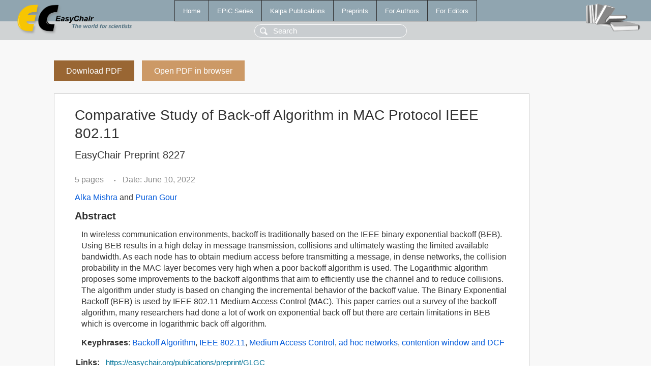

--- FILE ---
content_type: text/html; charset=UTF-8
request_url: https://www.easychair.org/publications/preprint/GLGC
body_size: 1882
content:
<!DOCTYPE html>
<html lang='en-US'><head><meta content='text/html; charset=UTF-8' http-equiv='Content-Type'/><title>Comparative Study of Back-off Algorithm in MAC Protocol IEEE 802.11</title><link href='/images/favicon.ico' rel='icon' type='image/jpeg'/><link href='/css/cool.css?version=532' rel='StyleSheet' type='text/css'/><link href='/css/publications.css?version=532' rel='StyleSheet' type='text/css'/><script src='/js/easy.js?version=532'></script><script src='/publications/pubs.js?version=532'></script></head><body class="pubs"><table class="page"><tr style="height:1%"><td><div class="menu"><table class="menutable"><tr><td><a class="mainmenu" href="/publications/" id="t:HOME">Home</a></td><td><a class="mainmenu" href="/publications/EPiC" id="t:EPIC">EPiC Series</a></td><td><a class="mainmenu" href="/publications/Kalpa" id="t:KALPA">Kalpa Publications</a></td><td><a class="mainmenu" href="/publications/preprints" id="t:PREPRINTS">Preprints</a></td><td><a class="mainmenu" href="/publications/for_authors" id="t:FOR_AUTHORS">For Authors</a></td><td><a class="mainmenu" href="/publications/for_editors" id="t:FOR_EDITORS">For Editors</a></td></tr></table></div><div class="search_row"><form onsubmit="alert('Search is temporarily unavailable');return false;"><input id="search-input" name="query" placeholder="Search" type="text"/></form></div><div id="logo"><a href="/"><img class="logonew_alignment" src="/images/logoECpubs.png"/></a></div><div id="books"><img class="books_alignment" src="/images/books.png"/></div></td></tr><tr style="height:99%"><td class="ltgray"><div id="mainColumn"><table id="content_table"><tr><td style="vertical-align:top;width:99%"><a class="pdf_download_preprint" href="/publications/preprint/GLGC/download" title="Download full-text preprint">Download PDF</a><a class="pdf_open_preprint" href="/publications/preprint/GLGC/open" title="Open full-text preprint in browser">Open PDF in browser</a><div class="abstractBox"><h1>Comparative Study of Back-off Algorithm in MAC Protocol IEEE 802.11</h1><h3 class="preprint_number">EasyChair Preprint 8227</h3><span class="pages">5 pages</span><span class="pagesbull">•</span><span class="date">Date: June 10, 2022</span><div class="authors"><a href="/publications/author/dRfn">Alka Mishra</a> and <a href="/publications/author/BDph">Puran Gour</a></div><h3>Abstract</h3><p>In wireless communication environments, backoff is traditionally based on the IEEE binary exponential backoff (BEB). Using BEB results in a high delay in message transmission, collisions and ultimately wasting the limited available bandwidth. As each node has to obtain medium access before transmitting a message, in dense networks, the collision probability in the MAC layer becomes very high when a poor backoff algorithm is used. The Logarithmic algorithm proposes some improvements to the backoff algorithms that aim to efficiently use the channel and to reduce collisions. The algorithm under study is based on changing the incremental behavior of the backoff value. The Binary Exponential Backoff (BEB) is used by IEEE 802.11 Medium Access Control (MAC). This paper carries out a survey of the backoff algorithm, many researchers had done a lot of work on exponential back off but there are certain limitations in BEB which is overcome in logarithmic back off algorithm.</p><p><b>Keyphrases</b>: <a href="/publications/keyword/5gZ5">Backoff Algorithm</a>, <a href="/publications/keyword/jB94">IEEE 802.11</a>, <a href="/publications/keyword/lJXJ">Medium Access Control</a>, <a href="/publications/keyword/rNZP">ad hoc networks</a>, <a href="/publications/keyword/w2KB">contention window and DCF</a></p><table style="margin-top:10px"><tr><td class="paper_link" style="padding-right:7pt"><b>Links:</b></td><td class="paper_link"><a href="/publications/preprint/GLGC" title="EasyChair link">https://easychair.org/publications/preprint/GLGC</a></td></tr></table><div class="bibtex_button" onclick="Pubs.bibtex()">BibTeX entry <div class="bibtex" id="bibtex" onclick="Pubs.bibtexInner()">BibTeX does not have the right entry for preprints. This is a hack for producing the correct reference:<pre>@booklet{EasyChair:8227,
  author    = {Alka Mishra and Puran Gour},
  title     = {Comparative Study of Back-off Algorithm in MAC Protocol IEEE 802.11},
  howpublished = {EasyChair Preprint 8227},
  year      = {EasyChair, 2022}}
</pre></div></div></div><a class="pdf_download_preprint" href="/publications/preprint/GLGC/download" title="Download full-text preprint">Download PDF</a><a class="pdf_open_preprint" href="/publications/preprint/GLGC/open" title="Open full-text preprint in browser">Open PDF in browser</a></td></tr></table></div></td></tr><tr><td class="footer">Copyright © 2012-2026 easychair.org. All rights reserved.</td></tr></table></body></html>